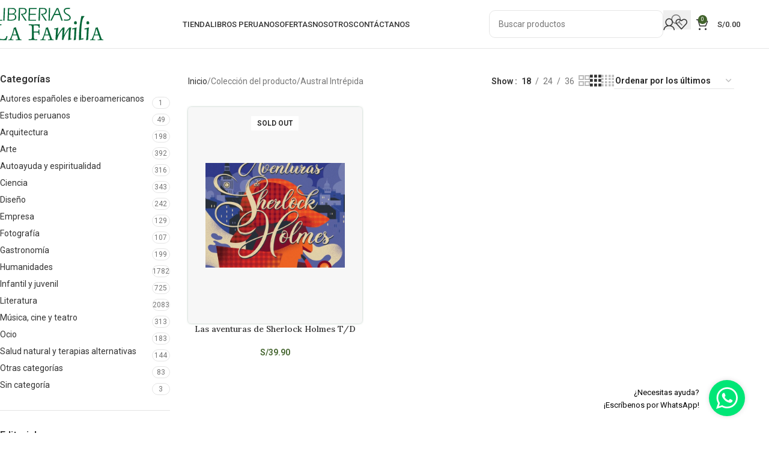

--- FILE ---
content_type: text/css; charset=utf-8
request_url: https://lafamilia.com.pe/wp-content/cache/min/1/wp-content/uploads/elementor/css/post-94571.css?ver=1749054373
body_size: 409
content:
.elementor-94571 .elementor-element.elementor-element-1a1c0c81{overflow:hidden}.elementor-94571 .elementor-element.elementor-element-1a1c0c81,.elementor-94571 .elementor-element.elementor-element-1a1c0c81>.elementor-background-overlay{border-radius:8px 8px 8px 8px}.elementor-94571 .elementor-element.elementor-element-fdb1608>.elementor-element-populated,.elementor-94571 .elementor-element.elementor-element-fdb1608>.elementor-element-populated>.elementor-background-overlay,.elementor-94571 .elementor-element.elementor-element-fdb1608>.elementor-background-slideshow{border-radius:8px 8px 8px 8px}.elementor-94571 .elementor-element.elementor-element-fdb1608>.elementor-element-populated{padding:0 0 0 0}.elementor-94571 .elementor-element.elementor-element-12094827 img{border-radius:6px 6px 6px 6px}#elementor-popup-modal-94571{background-color:#000000AD;justify-content:center;align-items:center;pointer-events:all}#elementor-popup-modal-94571 .dialog-message{width:410px;height:auto}#elementor-popup-modal-94571 .dialog-close-button{display:flex;top:1%;font-size:19px}#elementor-popup-modal-94571 .dialog-widget-content{border-radius:8px 8px 8px 8px;box-shadow:2px 8px 23px 3px rgba(0,0,0,.2)}body:not(.rtl) #elementor-popup-modal-94571 .dialog-close-button{right:1%}body.rtl #elementor-popup-modal-94571 .dialog-close-button{left:1%}#elementor-popup-modal-94571 .dialog-close-button i{color:#FFF}#elementor-popup-modal-94571 .dialog-close-button svg{fill:#FFF}

--- FILE ---
content_type: text/css; charset=utf-8
request_url: https://lafamilia.com.pe/wp-content/cache/min/1/wp-content/uploads/elementor/css/post-93496.css?ver=1748933670
body_size: 409
content:
.elementor-93496 .elementor-element.elementor-element-755ab45b{overflow:hidden}.elementor-93496 .elementor-element.elementor-element-755ab45b,.elementor-93496 .elementor-element.elementor-element-755ab45b>.elementor-background-overlay{border-radius:8px 8px 8px 8px}.elementor-93496 .elementor-element.elementor-element-62ea6f8e>.elementor-element-populated,.elementor-93496 .elementor-element.elementor-element-62ea6f8e>.elementor-element-populated>.elementor-background-overlay,.elementor-93496 .elementor-element.elementor-element-62ea6f8e>.elementor-background-slideshow{border-radius:8px 8px 8px 8px}.elementor-93496 .elementor-element.elementor-element-62ea6f8e>.elementor-element-populated{padding:0 0 0 0}.elementor-93496 .elementor-element.elementor-element-7485b963 img{border-radius:6px 6px 6px 6px}#elementor-popup-modal-93496{background-color:#000000AD;justify-content:center;align-items:center;pointer-events:all}#elementor-popup-modal-93496 .dialog-message{width:410px;height:auto}#elementor-popup-modal-93496 .dialog-close-button{display:flex;top:1%;font-size:19px}#elementor-popup-modal-93496 .dialog-widget-content{border-radius:8px 8px 8px 8px;box-shadow:2px 8px 23px 3px rgba(0,0,0,.2)}body:not(.rtl) #elementor-popup-modal-93496 .dialog-close-button{right:1%}body.rtl #elementor-popup-modal-93496 .dialog-close-button{left:1%}#elementor-popup-modal-93496 .dialog-close-button i{color:#FFF}#elementor-popup-modal-93496 .dialog-close-button svg{fill:#FFF}

--- FILE ---
content_type: text/css; charset=utf-8
request_url: https://lafamilia.com.pe/wp-content/cache/min/1/wp-content/uploads/elementor/css/post-93324.css?ver=1748933670
body_size: 464
content:
.elementor-93324 .elementor-element.elementor-element-7042fbf1{overflow:hidden}.elementor-93324 .elementor-element.elementor-element-7042fbf1,.elementor-93324 .elementor-element.elementor-element-7042fbf1>.elementor-background-overlay{border-radius:8px 8px 8px 8px}.elementor-93324 .elementor-element.elementor-element-17fa1fab>.elementor-element-populated,.elementor-93324 .elementor-element.elementor-element-17fa1fab>.elementor-element-populated>.elementor-background-overlay,.elementor-93324 .elementor-element.elementor-element-17fa1fab>.elementor-background-slideshow{border-radius:8px 8px 8px 8px}.elementor-93324 .elementor-element.elementor-element-17fa1fab>.elementor-element-populated{padding:0 0 0 0}.elementor-93324 .elementor-element.elementor-element-6f1a7983{width:var(--container-widget-width,100%);max-width:100%;--container-widget-width:100%;--container-widget-flex-grow:0}.elementor-93324 .elementor-element.elementor-element-6f1a7983 img{width:100%;max-width:100%;height:500px;border-radius:6px 6px 6px 6px}#elementor-popup-modal-93324{background-color:#000000AD;justify-content:center;align-items:center;pointer-events:all}#elementor-popup-modal-93324 .dialog-message{width:314px;height:auto}#elementor-popup-modal-93324 .dialog-close-button{display:flex;top:1%;font-size:19px}#elementor-popup-modal-93324 .dialog-widget-content{border-radius:8px 8px 8px 8px;box-shadow:2px 8px 23px 3px rgba(0,0,0,.2)}body:not(.rtl) #elementor-popup-modal-93324 .dialog-close-button{right:1%}body.rtl #elementor-popup-modal-93324 .dialog-close-button{left:1%}#elementor-popup-modal-93324 .dialog-close-button i{color:#FFF}#elementor-popup-modal-93324 .dialog-close-button svg{fill:#FFF}

--- FILE ---
content_type: text/css; charset=utf-8
request_url: https://lafamilia.com.pe/wp-content/themes/woodmart/css/parts/woo-widget-upsells.min.css?ver=8.1.2
body_size: 507
content:
.upsells-widget .product_list_widget{display:flex;flex-wrap:wrap;margin-inline:-5px}.upsells-widget .product_list_widget>li{flex:0 1 50%;margin-bottom:10px;padding-bottom:0;padding-inline:5px;max-width:50%;border:none}.upsells-widget .product_list_widget>li img{float:none;margin-inline-end:0;max-width:100%}.upsells-widget .product-small-inner{position:relative;text-align:center}.upsells-widget .small-product-info{padding:10px}@media (min-width: 1025px){.product_list_widget>li:hover .small-product-info{visibility:visible;opacity:1;transition:opacity .3s ease, transform .3s ease;transform:translateY(20px)}.upsells-widget .small-product-info{position:absolute;inset-inline:-5px;bottom:100%;z-index:400;visibility:hidden;background:var(--bgcolor-white);box-shadow:0 0 4px rgba(0,0,0,0.15);line-height:1;opacity:0;transition:visibility .3s ease, opacity .3s ease, transform .3s ease;pointer-events:none}.upsells-widget .small-product-info:before{content:"";position:absolute;bottom:-5px;inset-inline-start:calc(50% - 5px);width:10px;height:10px;transform:rotate(45deg);background-color:inherit;box-shadow:2px 2px 5px -2px rgba(0,0,0,0.2)}}


--- FILE ---
content_type: text/css; charset=utf-8
request_url: https://lafamilia.com.pe/wp-content/themes/woodmart/css/parts/woo-shop-opt-without-title.min.css?ver=8.1.2
body_size: 225
content:
@media (min-width: 1025px){.without-title div.container{flex-direction:row;gap:0}.without-title .wd-nav-product-cat{flex:1 1 100%}.without-title.with-back-btn>.container{padding-inline:65px}.without-title.title-size-small{--wd-title-sp: 0}.without-title.title-size-default{--wd-title-sp: 35px}.without-title.title-size-large{--wd-title-sp: 60px}}@media (max-width: 1024px){.without-title .wd-title-wrapp{display:none}}


--- FILE ---
content_type: text/css; charset=utf-8
request_url: https://lafamilia.com.pe/wp-content/cache/min/1/wp-content/uploads/elementor/css/post-2285.css?ver=1748933670
body_size: 2822
content:
.elementor-2285 .elementor-element.elementor-element-4857947>.elementor-container>.elementor-column>.elementor-widget-wrap{align-content:flex-start;align-items:flex-start}.elementor-2285 .elementor-element.elementor-element-4857947 .elementor-repeater-item-ee6921b.jet-parallax-section__layout .jet-parallax-section__image{background-size:auto}.elementor-2285 .elementor-element.elementor-element-4475429>.elementor-element-populated{padding:40px 20px 60px 20px}.elementor-2285 .elementor-element.elementor-element-66303>.elementor-widget-container{margin:0 0 0 0}.elementor-2285 .elementor-element.elementor-element-66303{text-align:left}.elementor-2285 .elementor-element.elementor-element-66303 img{width:210px}.elementor-2285 .elementor-element.elementor-element-8cb5549{width:var(--container-widget-width,330px);max-width:330px;--container-widget-width:330px;--container-widget-flex-grow:0;font-family:"Montserrat",Sans-serif;font-size:14px;line-height:1.5em;letter-spacing:.4px;color:#E4E4E4}.elementor-2285 .elementor-element.elementor-element-afcf452{--divider-border-style:solid;--divider-color:#E4E4E4;--divider-border-width:1px}.elementor-2285 .elementor-element.elementor-element-afcf452>.elementor-widget-container{margin:10px 0 0 0}.elementor-2285 .elementor-element.elementor-element-afcf452 .elementor-divider-separator{width:132px}.elementor-2285 .elementor-element.elementor-element-afcf452 .elementor-divider{padding-block-start:15px;padding-block-end:15px}.elementor-2285 .elementor-element.elementor-element-d1149b1{--grid-template-columns:repeat(0, auto);--icon-size:18px;--grid-column-gap:4px;--grid-row-gap:0px}.elementor-2285 .elementor-element.elementor-element-d1149b1 .elementor-widget-container{text-align:left}.elementor-2285 .elementor-element.elementor-element-d1149b1 .elementor-social-icon{background-color:#02010100}.elementor-2285 .elementor-element.elementor-element-d1149b1 .elementor-social-icon i{color:#FFF}.elementor-2285 .elementor-element.elementor-element-d1149b1 .elementor-social-icon svg{fill:#FFF}.elementor-2285 .elementor-element.elementor-element-c7e9120 .elementor-icon-list-items:not(.elementor-inline-items) .elementor-icon-list-item:not(:last-child){padding-bottom:calc(7px/2)}.elementor-2285 .elementor-element.elementor-element-c7e9120 .elementor-icon-list-items:not(.elementor-inline-items) .elementor-icon-list-item:not(:first-child){margin-top:calc(7px/2)}.elementor-2285 .elementor-element.elementor-element-c7e9120 .elementor-icon-list-items.elementor-inline-items .elementor-icon-list-item{margin-right:calc(7px/2);margin-left:calc(7px/2)}.elementor-2285 .elementor-element.elementor-element-c7e9120 .elementor-icon-list-items.elementor-inline-items{margin-right:calc(-7px/2);margin-left:calc(-7px/2)}body.rtl .elementor-2285 .elementor-element.elementor-element-c7e9120 .elementor-icon-list-items.elementor-inline-items .elementor-icon-list-item:after{left:calc(-7px/2)}body:not(.rtl) .elementor-2285 .elementor-element.elementor-element-c7e9120 .elementor-icon-list-items.elementor-inline-items .elementor-icon-list-item:after{right:calc(-7px/2)}.elementor-2285 .elementor-element.elementor-element-c7e9120 .elementor-icon-list-icon i{color:#E4E4E4;transition:color 0.3s}.elementor-2285 .elementor-element.elementor-element-c7e9120 .elementor-icon-list-icon svg{fill:#E4E4E4;transition:fill 0.3s}.elementor-2285 .elementor-element.elementor-element-c7e9120{--e-icon-list-icon-size:16px;--e-icon-list-icon-align:center;--e-icon-list-icon-margin:0 calc(var(--e-icon-list-icon-size, 1em) * 0.125);--icon-vertical-offset:0px}.elementor-2285 .elementor-element.elementor-element-c7e9120 .elementor-icon-list-icon{padding-right:10px}.elementor-2285 .elementor-element.elementor-element-c7e9120 .elementor-icon-list-item>.elementor-icon-list-text,.elementor-2285 .elementor-element.elementor-element-c7e9120 .elementor-icon-list-item>a{font-family:"Montserrat",Sans-serif;font-size:15px;font-weight:400;letter-spacing:.4px}.elementor-2285 .elementor-element.elementor-element-c7e9120 .elementor-icon-list-text{color:#E4E4E4;transition:color 0.3s}.elementor-2285 .elementor-element.elementor-element-520f80a:not(.elementor-motion-effects-element-type-background)>.elementor-widget-wrap,.elementor-2285 .elementor-element.elementor-element-520f80a>.elementor-widget-wrap>.elementor-motion-effects-container>.elementor-motion-effects-layer{background-color:#4E7236}.elementor-2285 .elementor-element.elementor-element-520f80a>.elementor-element-populated{transition:background 0.3s,border 0.3s,border-radius 0.3s,box-shadow 0.3s;padding:40px 40px 60px 40px}.elementor-2285 .elementor-element.elementor-element-520f80a>.elementor-element-populated>.elementor-background-overlay{transition:background 0.3s,border-radius 0.3s,opacity 0.3s}.elementor-2285 .elementor-element.elementor-element-8966d35>.elementor-container>.elementor-column>.elementor-widget-wrap{align-content:center;align-items:center}.elementor-2285 .elementor-element.elementor-element-8966d35 .elementor-repeater-item-66b52c5.jet-parallax-section__layout .jet-parallax-section__image{background-size:auto}.elementor-2285 .elementor-element.elementor-element-f6e392e{text-align:center}.elementor-2285 .elementor-element.elementor-element-f6e392e .elementor-heading-title{font-size:24px;line-height:1.4em;color:#FFF1F1}.elementor-2285 .elementor-element.elementor-element-58384e9>.elementor-widget-wrap>.elementor-widget:not(.elementor-widget__width-auto):not(.elementor-widget__width-initial):not(:last-child):not(.elementor-absolute){margin-bottom:0}.elementor-2285 .elementor-element.elementor-element-fb3da5e>.elementor-widget-container{margin:0 0 10px 0}.elementor-2285 .elementor-element.elementor-element-fb3da5e .elementor-field-group{padding-right:calc(10px/2);padding-left:calc(10px/2);margin-bottom:10px}.elementor-2285 .elementor-element.elementor-element-fb3da5e .elementor-form-fields-wrapper{margin-left:calc(-10px/2);margin-right:calc(-10px/2);margin-bottom:-10px}.elementor-2285 .elementor-element.elementor-element-fb3da5e .elementor-field-group.recaptcha_v3-bottomleft,.elementor-2285 .elementor-element.elementor-element-fb3da5e .elementor-field-group.recaptcha_v3-bottomright{margin-bottom:0}body.rtl .elementor-2285 .elementor-element.elementor-element-fb3da5e .elementor-labels-inline .elementor-field-group>label{padding-left:0}body:not(.rtl) .elementor-2285 .elementor-element.elementor-element-fb3da5e .elementor-labels-inline .elementor-field-group>label{padding-right:0}body .elementor-2285 .elementor-element.elementor-element-fb3da5e .elementor-labels-above .elementor-field-group>label{padding-bottom:0}body.rtl .elementor-2285 .elementor-element.elementor-element-fb3da5e .elementor-labels-inline .elementor-field-group>abbr{padding-left:0}body:not(.rtl) .elementor-2285 .elementor-element.elementor-element-fb3da5e .elementor-labels-inline .elementor-field-group>abbr{padding-right:0}body .elementor-2285 .elementor-element.elementor-element-fb3da5e .elementor-labels-above .elementor-field-group>abbr{padding-bottom:0}.elementor-2285 .elementor-element.elementor-element-fb3da5e .elementor-field-type-html{padding-bottom:0}.elementor-2285 .elementor-element.elementor-element-fb3da5e .elementor-field-group .elementor-field{color:#FFF}.elementor-2285 .elementor-element.elementor-element-fb3da5e .select2-container--default .select2-selection--single .select2-selection__rendered{color:#FFF}.elementor-2285 .elementor-element.elementor-element-fb3da5e ..select2-container--default .select2-selection--multiple .select2-selection__rendered{color:#FFF}.elementor-2285 .elementor-element.elementor-element-fb3da5e .elementor-field-group .elementor-field:not(.elementor-select-wrapper){background-color:#FFF0;border-color:#FFFFFF45;border-width:1px 1px 1px 1px;border-radius:20px 20px 20px 20px}.elementor-2285 .elementor-element.elementor-element-fb3da5e .elementor-field-group .elementor-select-wrapper select{background-color:#FFF0;border-color:#FFFFFF45;border-width:1px 1px 1px 1px;border-radius:20px 20px 20px 20px}.elementor-2285 .elementor-element.elementor-element-fb3da5e .elementor-field-group .elementor-select-wrapper .select2{background-color:#FFF0;border-color:#FFFFFF45;border-width:1px 1px 1px 1px;border-radius:20px 20px 20px 20px}.elementor-2285 .elementor-element.elementor-element-fb3da5e .elementor-field-group .elementor-select-wrapper .select2 .elementor-field-textual{background-color:#FFF0;border-color:#FFFFFF45;border-width:1px 1px 1px 1px;border-radius:20px 20px 20px 20px}.elementor-2285 .elementor-element.elementor-element-fb3da5e .mce-panel{background-color:#FFF0}.elementor-2285 .elementor-element.elementor-element-fb3da5e .elementor-field-group .elementor-select-wrapper::before{color:#FFFFFF45}.elementor-2285 .elementor-element.elementor-element-fb3da5e .elementor-field-group .mce-panel{border-color:#FFFFFF45;border-width:1px 1px 1px 1px;border-radius:20px 20px 20px 20px}.elementor-2285 .elementor-element.elementor-element-fb3da5e .e-form__buttons__wrapper__button-next{background-color:var(--e-global-color-51c2396);color:#fff}.elementor-2285 .elementor-element.elementor-element-fb3da5e .elementor-button[type="submit"]{background-color:var(--e-global-color-51c2396);color:#fff}.elementor-2285 .elementor-element.elementor-element-fb3da5e .elementor-button[type="submit"] svg *{fill:#fff}.elementor-2285 .elementor-element.elementor-element-fb3da5e .e-form__buttons__wrapper__button-previous{color:#fff}.elementor-2285 .elementor-element.elementor-element-fb3da5e .e-form__buttons__wrapper__button-next:hover{color:#fff}.elementor-2285 .elementor-element.elementor-element-fb3da5e .elementor-button[type="submit"]:hover{color:#fff}.elementor-2285 .elementor-element.elementor-element-fb3da5e .elementor-button[type="submit"]:hover svg *{fill:#fff}.elementor-2285 .elementor-element.elementor-element-fb3da5e .e-form__buttons__wrapper__button-previous:hover{color:#fff}.elementor-2285 .elementor-element.elementor-element-fb3da5e .elementor-button{border-radius:20px 20px 20px 20px}.elementor-2285 .elementor-element.elementor-element-fb3da5e .elementor-field-label-description .elementor-field-label{display:inline-block}.elementor-2285 .elementor-element.elementor-element-fb3da5e .elementor-field-label-description:after{content:'?';display:inline-block;border-radius:50%;padding:2px 0;height:1.2em;line-height:1;font-size:80%;width:1.2em;text-align:center;margin-left:.2em;color:#fff;background-color:#777}.elementor-2285 .elementor-element.elementor-element-fb3da5e .elementor-message.elementor-message-success{color:#DBDBDB}.elementor-2285 .elementor-element.elementor-element-fb3da5e .elementor-message.elementor-message-danger{color:#DBDBDB}.elementor-2285 .elementor-element.elementor-element-fb3da5e .elementor-message.elementor-help-inline{color:#DBDBDB}.elementor-2285 .elementor-element.elementor-element-fb3da5e{--e-form-steps-indicators-spacing:20px;--e-form-steps-indicator-padding:30px;--e-form-steps-indicator-inactive-secondary-color:#ffffff;--e-form-steps-indicator-active-secondary-color:#ffffff;--e-form-steps-indicator-completed-secondary-color:#ffffff;--e-form-steps-divider-width:1px;--e-form-steps-divider-gap:10px}.elementor-2285 .elementor-element.elementor-element-fb3da5e .elementor-field-type-dce_range input{opacity:1}.elementor-2285 .elementor-element.elementor-element-8dc4946{text-align:left;color:#DBDBDB}.elementor-2285 .elementor-element.elementor-element-8966d35{margin:0 0 36px 0}.elementor-2285 .elementor-element.elementor-element-25569ba .elementor-repeater-item-5502360.jet-parallax-section__layout .jet-parallax-section__image{background-size:auto}.elementor-2285 .elementor-element.elementor-element-93cdb25>.elementor-widget-wrap>.elementor-widget:not(.elementor-widget__width-auto):not(.elementor-widget__width-initial):not(:last-child):not(.elementor-absolute){margin-bottom:0}.elementor-2285 .elementor-element.elementor-element-eb90003>.elementor-widget-container{margin:0 0 10px 0}.elementor-2285 .elementor-element.elementor-element-eb90003 .elementor-heading-title{font-family:"Montserrat",Sans-serif;font-size:17px;font-weight:500;letter-spacing:.4px;color:#FFF}.elementor-2285 .elementor-element.elementor-element-706cacc .elementor-icon-list-items:not(.elementor-inline-items) .elementor-icon-list-item:not(:last-child){padding-bottom:calc(3px/2)}.elementor-2285 .elementor-element.elementor-element-706cacc .elementor-icon-list-items:not(.elementor-inline-items) .elementor-icon-list-item:not(:first-child){margin-top:calc(3px/2)}.elementor-2285 .elementor-element.elementor-element-706cacc .elementor-icon-list-items.elementor-inline-items .elementor-icon-list-item{margin-right:calc(3px/2);margin-left:calc(3px/2)}.elementor-2285 .elementor-element.elementor-element-706cacc .elementor-icon-list-items.elementor-inline-items{margin-right:calc(-3px/2);margin-left:calc(-3px/2)}body.rtl .elementor-2285 .elementor-element.elementor-element-706cacc .elementor-icon-list-items.elementor-inline-items .elementor-icon-list-item:after{left:calc(-3px/2)}body:not(.rtl) .elementor-2285 .elementor-element.elementor-element-706cacc .elementor-icon-list-items.elementor-inline-items .elementor-icon-list-item:after{right:calc(-3px/2)}.elementor-2285 .elementor-element.elementor-element-706cacc .elementor-icon-list-icon i{transition:color 0.3s}.elementor-2285 .elementor-element.elementor-element-706cacc .elementor-icon-list-icon svg{transition:fill 0.3s}.elementor-2285 .elementor-element.elementor-element-706cacc{--e-icon-list-icon-size:14px;--icon-vertical-offset:0px}.elementor-2285 .elementor-element.elementor-element-706cacc .elementor-icon-list-icon{padding-right:8px}.elementor-2285 .elementor-element.elementor-element-706cacc .elementor-icon-list-item>.elementor-icon-list-text,.elementor-2285 .elementor-element.elementor-element-706cacc .elementor-icon-list-item>a{font-size:15px;letter-spacing:.4px}.elementor-2285 .elementor-element.elementor-element-706cacc .elementor-icon-list-text{color:#E4E4E4;transition:color 0.3s}.elementor-2285 .elementor-element.elementor-element-6a1f7bb>.elementor-widget-wrap>.elementor-widget:not(.elementor-widget__width-auto):not(.elementor-widget__width-initial):not(:last-child):not(.elementor-absolute){margin-bottom:0}.elementor-2285 .elementor-element.elementor-element-8affbd8>.elementor-widget-container{margin:0 0 10px 0}.elementor-2285 .elementor-element.elementor-element-8affbd8 .elementor-heading-title{font-family:"Montserrat",Sans-serif;font-size:17px;font-weight:500;letter-spacing:.4px;color:#FFF}.elementor-2285 .elementor-element.elementor-element-f70edfc .elementor-icon-list-items:not(.elementor-inline-items) .elementor-icon-list-item:not(:last-child){padding-bottom:calc(3px/2)}.elementor-2285 .elementor-element.elementor-element-f70edfc .elementor-icon-list-items:not(.elementor-inline-items) .elementor-icon-list-item:not(:first-child){margin-top:calc(3px/2)}.elementor-2285 .elementor-element.elementor-element-f70edfc .elementor-icon-list-items.elementor-inline-items .elementor-icon-list-item{margin-right:calc(3px/2);margin-left:calc(3px/2)}.elementor-2285 .elementor-element.elementor-element-f70edfc .elementor-icon-list-items.elementor-inline-items{margin-right:calc(-3px/2);margin-left:calc(-3px/2)}body.rtl .elementor-2285 .elementor-element.elementor-element-f70edfc .elementor-icon-list-items.elementor-inline-items .elementor-icon-list-item:after{left:calc(-3px/2)}body:not(.rtl) .elementor-2285 .elementor-element.elementor-element-f70edfc .elementor-icon-list-items.elementor-inline-items .elementor-icon-list-item:after{right:calc(-3px/2)}.elementor-2285 .elementor-element.elementor-element-f70edfc .elementor-icon-list-icon i{transition:color 0.3s}.elementor-2285 .elementor-element.elementor-element-f70edfc .elementor-icon-list-icon svg{transition:fill 0.3s}.elementor-2285 .elementor-element.elementor-element-f70edfc{--e-icon-list-icon-size:14px;--icon-vertical-offset:0px}.elementor-2285 .elementor-element.elementor-element-f70edfc .elementor-icon-list-icon{padding-right:8px}.elementor-2285 .elementor-element.elementor-element-f70edfc .elementor-icon-list-item>.elementor-icon-list-text,.elementor-2285 .elementor-element.elementor-element-f70edfc .elementor-icon-list-item>a{font-size:15px;letter-spacing:.4px}.elementor-2285 .elementor-element.elementor-element-f70edfc .elementor-icon-list-text{color:#E4E4E4;transition:color 0.3s}.elementor-2285 .elementor-element.elementor-element-2154e5b>.elementor-widget-wrap>.elementor-widget:not(.elementor-widget__width-auto):not(.elementor-widget__width-initial):not(:last-child):not(.elementor-absolute){margin-bottom:0}.elementor-2285 .elementor-element.elementor-element-bdd3875>.elementor-widget-container{margin:0 0 10px 0}.elementor-2285 .elementor-element.elementor-element-bdd3875 .elementor-heading-title{font-family:"Montserrat",Sans-serif;font-size:17px;font-weight:500;letter-spacing:.4px;color:#FFF}.elementor-2285 .elementor-element.elementor-element-28128ae .elementor-icon-list-items:not(.elementor-inline-items) .elementor-icon-list-item:not(:last-child){padding-bottom:calc(3px/2)}.elementor-2285 .elementor-element.elementor-element-28128ae .elementor-icon-list-items:not(.elementor-inline-items) .elementor-icon-list-item:not(:first-child){margin-top:calc(3px/2)}.elementor-2285 .elementor-element.elementor-element-28128ae .elementor-icon-list-items.elementor-inline-items .elementor-icon-list-item{margin-right:calc(3px/2);margin-left:calc(3px/2)}.elementor-2285 .elementor-element.elementor-element-28128ae .elementor-icon-list-items.elementor-inline-items{margin-right:calc(-3px/2);margin-left:calc(-3px/2)}body.rtl .elementor-2285 .elementor-element.elementor-element-28128ae .elementor-icon-list-items.elementor-inline-items .elementor-icon-list-item:after{left:calc(-3px/2)}body:not(.rtl) .elementor-2285 .elementor-element.elementor-element-28128ae .elementor-icon-list-items.elementor-inline-items .elementor-icon-list-item:after{right:calc(-3px/2)}.elementor-2285 .elementor-element.elementor-element-28128ae .elementor-icon-list-icon i{transition:color 0.3s}.elementor-2285 .elementor-element.elementor-element-28128ae .elementor-icon-list-icon svg{transition:fill 0.3s}.elementor-2285 .elementor-element.elementor-element-28128ae{--e-icon-list-icon-size:14px;--icon-vertical-offset:0px}.elementor-2285 .elementor-element.elementor-element-28128ae .elementor-icon-list-icon{padding-right:8px}.elementor-2285 .elementor-element.elementor-element-28128ae .elementor-icon-list-item>.elementor-icon-list-text,.elementor-2285 .elementor-element.elementor-element-28128ae .elementor-icon-list-item>a{font-size:15px;letter-spacing:.4px}.elementor-2285 .elementor-element.elementor-element-28128ae .elementor-icon-list-text{color:#E4E4E4;transition:color 0.3s}.elementor-2285 .elementor-element.elementor-element-4857947:not(.elementor-motion-effects-element-type-background),.elementor-2285 .elementor-element.elementor-element-4857947>.elementor-motion-effects-container>.elementor-motion-effects-layer{background-color:#42632C}.elementor-2285 .elementor-element.elementor-element-4857947{transition:background 0.3s,border 0.3s,border-radius 0.3s,box-shadow 0.3s;padding:0 70px 0 70px}.elementor-2285 .elementor-element.elementor-element-4857947>.elementor-background-overlay{transition:background 0.3s,border-radius 0.3s,opacity 0.3s}.elementor-2285 .elementor-element.elementor-element-73b78ca>.elementor-container>.elementor-column>.elementor-widget-wrap{align-content:center;align-items:center}.elementor-2285 .elementor-element.elementor-element-73b78ca .elementor-repeater-item-da0f00c.jet-parallax-section__layout .jet-parallax-section__image{background-size:auto}.elementor-2285 .elementor-element.elementor-element-c2b1b14>.elementor-element-populated{margin:0 0 0 0;--e-column-margin-right:0px;--e-column-margin-left:0px;padding:0 0 0 0}.elementor-2285 .elementor-element.elementor-element-02a9836{text-align:center;font-size:11px;letter-spacing:.4px;color:#E4E4E4}.elementor-2285 .elementor-element.elementor-element-73b78ca:not(.elementor-motion-effects-element-type-background),.elementor-2285 .elementor-element.elementor-element-73b78ca>.elementor-motion-effects-container>.elementor-motion-effects-layer{background-color:var(--e-global-color-707e5c3)}.elementor-2285 .elementor-element.elementor-element-73b78ca>.elementor-container{min-height:27px}.elementor-2285 .elementor-element.elementor-element-73b78ca{transition:background 0.3s,border 0.3s,border-radius 0.3s,box-shadow 0.3s;margin:0 0 0 0;padding:0 0 0 0}.elementor-2285 .elementor-element.elementor-element-73b78ca>.elementor-background-overlay{transition:background 0.3s,border-radius 0.3s,opacity 0.3s}@media(min-width:768px){.elementor-2285 .elementor-element.elementor-element-4475429{width:34.119%}.elementor-2285 .elementor-element.elementor-element-520f80a{width:65.881%}.elementor-2285 .elementor-element.elementor-element-93cdb25{width:36.08%}.elementor-2285 .elementor-element.elementor-element-6a1f7bb{width:31.175%}.elementor-2285 .elementor-element.elementor-element-2154e5b{width:32.078%}}@media(max-width:1024px) and (min-width:768px){.elementor-2285 .elementor-element.elementor-element-4475429{width:100%}.elementor-2285 .elementor-element.elementor-element-520f80a{width:100%}.elementor-2285 .elementor-element.elementor-element-9b22457{width:100%}.elementor-2285 .elementor-element.elementor-element-58384e9{width:100%}.elementor-2285 .elementor-element.elementor-element-93cdb25{width:33%}}@media(max-width:1024px){.elementor-2285 .elementor-element.elementor-element-4475429.elementor-column>.elementor-widget-wrap{justify-content:center}.elementor-2285 .elementor-element.elementor-element-66303{text-align:center}.elementor-2285 .elementor-element.elementor-element-8cb5549{text-align:center}.elementor-2285 .elementor-element.elementor-element-afcf452 .elementor-divider{text-align:center}.elementor-2285 .elementor-element.elementor-element-afcf452 .elementor-divider-separator{margin:0 auto;margin-center:0}.elementor-2285 .elementor-element.elementor-element-d1149b1 .elementor-widget-container{text-align:center}.elementor-2285 .elementor-element.elementor-element-25569ba{padding:0 0 0 0}.elementor-2285 .elementor-element.elementor-element-4857947{padding:15px 15px 0 15px}}@media(max-width:767px){.elementor-2285 .elementor-element.elementor-element-4475429>.elementor-element-populated{padding:20px 20px 20px 20px}.elementor-2285 .elementor-element.elementor-element-66303 img{width:152px}.elementor-2285 .elementor-element.elementor-element-8cb5549{font-size:13px}.elementor-2285 .elementor-element.elementor-element-520f80a>.elementor-element-populated{padding:40px 20px 30px 20px}.elementor-2285 .elementor-element.elementor-element-f6e392e .elementor-heading-title{font-size:19px}.elementor-2285 .elementor-element.elementor-element-93cdb25{width:100%}.elementor-2285 .elementor-element.elementor-element-eb90003>.elementor-widget-container{margin:0 0 15px 0}.elementor-2285 .elementor-element.elementor-element-eb90003{text-align:center}.elementor-2285 .elementor-element.elementor-element-eb90003 .elementor-heading-title{font-size:18px}.elementor-2285 .elementor-element.elementor-element-706cacc>.elementor-widget-container{padding:0 0 0 0}.elementor-2285 .elementor-element.elementor-element-706cacc .elementor-icon-list-items:not(.elementor-inline-items) .elementor-icon-list-item:not(:last-child){padding-bottom:calc(10px/2)}.elementor-2285 .elementor-element.elementor-element-706cacc .elementor-icon-list-items:not(.elementor-inline-items) .elementor-icon-list-item:not(:first-child){margin-top:calc(10px/2)}.elementor-2285 .elementor-element.elementor-element-706cacc .elementor-icon-list-items.elementor-inline-items .elementor-icon-list-item{margin-right:calc(10px/2);margin-left:calc(10px/2)}.elementor-2285 .elementor-element.elementor-element-706cacc .elementor-icon-list-items.elementor-inline-items{margin-right:calc(-10px/2);margin-left:calc(-10px/2)}body.rtl .elementor-2285 .elementor-element.elementor-element-706cacc .elementor-icon-list-items.elementor-inline-items .elementor-icon-list-item:after{left:calc(-10px/2)}body:not(.rtl) .elementor-2285 .elementor-element.elementor-element-706cacc .elementor-icon-list-items.elementor-inline-items .elementor-icon-list-item:after{right:calc(-10px/2)}.elementor-2285 .elementor-element.elementor-element-706cacc .elementor-icon-list-item>.elementor-icon-list-text,.elementor-2285 .elementor-element.elementor-element-706cacc .elementor-icon-list-item>a{font-size:14px;line-height:16px}.elementor-2285 .elementor-element.elementor-element-6a1f7bb{width:100%}.elementor-2285 .elementor-element.elementor-element-8affbd8>.elementor-widget-container{margin:0 0 15px 0}.elementor-2285 .elementor-element.elementor-element-8affbd8{text-align:center}.elementor-2285 .elementor-element.elementor-element-8affbd8 .elementor-heading-title{font-size:18px}.elementor-2285 .elementor-element.elementor-element-f70edfc>.elementor-widget-container{padding:0 0 0 0}.elementor-2285 .elementor-element.elementor-element-f70edfc .elementor-icon-list-items:not(.elementor-inline-items) .elementor-icon-list-item:not(:last-child){padding-bottom:calc(10px/2)}.elementor-2285 .elementor-element.elementor-element-f70edfc .elementor-icon-list-items:not(.elementor-inline-items) .elementor-icon-list-item:not(:first-child){margin-top:calc(10px/2)}.elementor-2285 .elementor-element.elementor-element-f70edfc .elementor-icon-list-items.elementor-inline-items .elementor-icon-list-item{margin-right:calc(10px/2);margin-left:calc(10px/2)}.elementor-2285 .elementor-element.elementor-element-f70edfc .elementor-icon-list-items.elementor-inline-items{margin-right:calc(-10px/2);margin-left:calc(-10px/2)}body.rtl .elementor-2285 .elementor-element.elementor-element-f70edfc .elementor-icon-list-items.elementor-inline-items .elementor-icon-list-item:after{left:calc(-10px/2)}body:not(.rtl) .elementor-2285 .elementor-element.elementor-element-f70edfc .elementor-icon-list-items.elementor-inline-items .elementor-icon-list-item:after{right:calc(-10px/2)}.elementor-2285 .elementor-element.elementor-element-f70edfc .elementor-icon-list-item>.elementor-icon-list-text,.elementor-2285 .elementor-element.elementor-element-f70edfc .elementor-icon-list-item>a{font-size:14px;line-height:16px}.elementor-2285 .elementor-element.elementor-element-2154e5b{width:100%}.elementor-2285 .elementor-element.elementor-element-bdd3875>.elementor-widget-container{margin:0 0 15px 0}.elementor-2285 .elementor-element.elementor-element-bdd3875{text-align:center}.elementor-2285 .elementor-element.elementor-element-bdd3875 .elementor-heading-title{font-size:18px}.elementor-2285 .elementor-element.elementor-element-28128ae>.elementor-widget-container{padding:0 0 0 0}.elementor-2285 .elementor-element.elementor-element-28128ae .elementor-icon-list-items:not(.elementor-inline-items) .elementor-icon-list-item:not(:last-child){padding-bottom:calc(10px/2)}.elementor-2285 .elementor-element.elementor-element-28128ae .elementor-icon-list-items:not(.elementor-inline-items) .elementor-icon-list-item:not(:first-child){margin-top:calc(10px/2)}.elementor-2285 .elementor-element.elementor-element-28128ae .elementor-icon-list-items.elementor-inline-items .elementor-icon-list-item{margin-right:calc(10px/2);margin-left:calc(10px/2)}.elementor-2285 .elementor-element.elementor-element-28128ae .elementor-icon-list-items.elementor-inline-items{margin-right:calc(-10px/2);margin-left:calc(-10px/2)}body.rtl .elementor-2285 .elementor-element.elementor-element-28128ae .elementor-icon-list-items.elementor-inline-items .elementor-icon-list-item:after{left:calc(-10px/2)}body:not(.rtl) .elementor-2285 .elementor-element.elementor-element-28128ae .elementor-icon-list-items.elementor-inline-items .elementor-icon-list-item:after{right:calc(-10px/2)}.elementor-2285 .elementor-element.elementor-element-28128ae .elementor-icon-list-item>.elementor-icon-list-text,.elementor-2285 .elementor-element.elementor-element-28128ae .elementor-icon-list-item>a{font-size:14px;line-height:16px}.elementor-2285 .elementor-element.elementor-element-25569ba{padding:0 0 10px 0}.elementor-2285 .elementor-element.elementor-element-4857947>.elementor-container{min-height:353px}.elementor-2285 .elementor-element.elementor-element-4857947{padding:40px 15px 0 15px}.elementor-2285 .elementor-element.elementor-element-73b78ca>.elementor-container{min-height:60px}.elementor-2285 .elementor-element.elementor-element-73b78ca{margin:0 0 0 0;padding:0 15px 0 15px}}.elementor-2285 .elementor-element.elementor-element-fb3da5e .elementor-form-fields-wrapper{display:flex;flex-flow:row nowrap}.elementor-2285 .elementor-element.elementor-element-fb3da5e .elementor-form-fields-wrapper{display:flex;flex-flow:row nowrap}.elementor-2285 .elementor-element.elementor-element-fb3da5e .elementor-form-fields-wrapper{display:flex;flex-flow:row nowrap}.elementor-2285 .elementor-element.elementor-element-fb3da5e .elementor-form-fields-wrapper{display:flex;flex-flow:row nowrap}

--- FILE ---
content_type: image/svg+xml
request_url: https://lafamilia.com.pe/wp-content/uploads/2021/04/Recurso-1.svg
body_size: 2140
content:
<svg xmlns="http://www.w3.org/2000/svg" viewBox="0 0 296.12 87.93"><defs><style>.cls-1{fill:#006536;stroke:#006536;stroke-miterlimit:22.93;stroke-width:0.22px;fill-rule:evenodd;}</style></defs><title>Recurso 1</title><g id="Capa_2" data-name="Capa 2"><g id="Capa_1-2" data-name="Capa 1"><path class="cls-1" d="M.11,85.16c4.57,0,6.87.63,6.87-6.27V53.71c0-6.43-2.43-6.58-6.87-6.58V44.59a160.85,160.85,0,0,0,19.81,0v2.53c-4.95,0-8.22-.53-8.22,6.71V75.56c0,9.87,5.64,8.61,11.11,9.33s10.51-1.23,10.74-8.37l3.09.89c-1.19,3.37-2.22,7-3.07,10.37a276.28,276.28,0,0,0-33.46,0Z"></path><path class="cls-1" d="M53.79,54a7.85,7.85,0,0,0,5-1.55L69,81.78c1,3.18,2.09,4.54,5.44,4v2a97.5,97.5,0,0,0-15.06,0V85.61c4.75,1.13,7-.44,4.52-4.79L62.3,74.59H50.18l-1.39,4.08C48,83,44,86.37,52.53,86.1v1.68a119.93,119.93,0,0,0-13.64,0V86.1c4.42.29,4.81-1.14,7.39-7.33S52.53,62.25,53.79,54ZM51.37,72.63H61L56.07,57h-.29Z"></path><path class="cls-1" d="M215.83,87.78c2.25-9,1.9-23.68,2.22-30.25l-6,1.13,0-2.42,11.61-3.1c-1.52,12-1.66,27.11-2.31,33.58l-5.56,1.05Zm4.84-51.56h0a4,4,0,0,1,3.67,4.21,3.7,3.7,0,1,1-7.33,0A4,4,0,0,1,220.67,36.21Z"></path><path class="cls-1" d="M94.14,87.78V85.13l3.36,0c3.22,0,5.32-.17,5.32-6V54c0-7.77-3.58-6.9-8.66-6.9l0-2.39a255.46,255.46,0,0,0,29.39-.15l.1,9.78h-2.47c.73-7.45-4.95-6.59-10.45-6.57-1.21,0-2.08.06-3.2.11V64.36h7.78c1.9,0,3.89-.17,4.59-.9s.58-2.1.58-4.26H123a80.32,80.32,0,0,0,.5,13.42h-2.7l-.08-3.84c-.18-2.31-5.95-2.07-9.91-2l-3.15.09V78.68c0,3.34,1.64,6.53,2.8,6.82.79.33,5-.09,6.37-.37v2.64A116.26,116.26,0,0,0,94.14,87.78Z"></path><path class="cls-1" d="M242.09,82.36l-.11,3a39.43,39.43,0,0,0-11.76,2.45c-.06-27.7,2.46-46.21,6.55-65.45h7.84v1.73c-6.9,3.71-8.55,26.9-8.91,59.62C238.42,83.12,240.85,82.67,242.09,82.36Z"></path><path class="cls-1" d="M163.51,56c3.1-.16,7.17-.53,10.2-2.64,0,6.86-1.63,13.66-1.63,20.76,4.36-7.1,7.9-13.36,14.44-20.82H191c0,6.39-1.34,14.43-1.34,21.05,4-6.62,7.64-14.65,14.06-20.82h5.25c-1.91,8.81-2.06,19-2.44,30.1a14.8,14.8,0,0,0,3-.89l0,2.69c-2.71.23-5.87,1.56-8.44,2.34.87-10.65,1.27-20.45,2.31-30.86-8.19,10.65-13.52,19.34-15.61,30h-3.54c.52-9.94,1-19.2,1.74-28.9-8.32,9.9-12.85,17.81-15.07,28.7H166.6c.35-10.41,1.38-19,1.73-29.14-1.74.37-3.25.83-4.82,1.22Z"></path><path class="cls-1" d="M176.61,16.89,171.75,3l-7.1,13.91Zm-20.46,17.8H152.7l17.25-34h4l12.2,34-3.54-.12-5.12-15.11H163.61Z"></path><polygon class="cls-1" points="97.1 16.15 112.97 16.15 112.97 18.65 97.1 18.65 96.6 32.42 113.94 32.42 113.7 34.69 93.28 34.69 94.65 0.84 115.35 0.84 115.35 3.16 97.74 3.16 97.1 16.15"></polygon><path class="cls-1" d="M70.48,2.84l-.9,31.85H66L67.48.56H75.2c5.93,0,13.21-.14,13.21,7.6,0,8.57-6.68,10-11.59,10l11.59,16.5h-4L72.82,16.46H76c3.69,0,9.24-2.34,9.34-7.4C85.51-.11,73.57,3.85,70.48,2.84Z"></path><path class="cls-1" d="M38.06.7h6.18c4.71,0,9.53-.34,11.65,1.07,7.23,4.57,3.54,12.61-2.41,15.17,2.13.67,4.36,1.62,5.19,3a9.56,9.56,0,0,1,1.68,4.78c0,3.44-1.29,6.2-3.35,7.54a23.39,23.39,0,0,1-11,2.39H36.63L38.06.7Zm3,2.35h0L40.55,15.8h2.56c5.17,0,13,.91,13.65-6.34.66-6.87-5.58-6.4-11.41-6.4Zm-.68,15.1h0l-.49,14.23h2.73c5.35,0,14.1.81,14.57-7.08.46-7.68-6.4-7.15-12.17-7.15Z"></path><polygon class="cls-1" points="28.34 34.69 25.23 34.69 26.66 0.54 29.77 0.54 28.34 34.69"></polygon><polygon class="cls-1" points="22.15 34.69 2.16 34.69 3.46 0.59 7.28 0.59 5.51 32.45 22.29 32.45 22.15 34.69"></polygon><path class="cls-1" d="M125,2.84l-.9,31.85h-3.54L122,.56h7.72c5.93,0,13.21-.14,13.21,7.6,0,8.57-6.68,10-11.59,10l11.59,16.5h-4L127.3,16.46h3.16c3.69,0,9.24-2.34,9.34-7.4C140-.11,128.05,3.85,125,2.84Z"></path><polygon class="cls-1" points="150.85 34.69 147.74 34.69 148.85 0.54 151.95 0.54 150.85 34.69"></polygon><path class="cls-1" d="M140.69,54a7.85,7.85,0,0,0,5-1.55l10.26,29.35c1,3.18,2.09,4.54,5.44,4v2a97.51,97.51,0,0,0-15.06,0V85.61c4.75,1.13,7-.44,4.52-4.79l-1.61-6.24H137.08l-1.39,4.08c-.8,4.34-4.77,7.7,3.74,7.43v1.68a119.93,119.93,0,0,0-13.64,0V86.1c4.42.29,4.81-1.14,7.39-7.33s6.26-16.52,7.52-24.79Zm-2.42,18.65h9.59L143,57h-.29Z"></path><path class="cls-1" d="M275.34,54a7.84,7.84,0,0,0,5-1.55l10.26,29.35c1,3.18,2.09,4.54,5.45,4v2a97.5,97.5,0,0,0-15.06,0V85.61c4.75,1.13,7-.44,4.52-4.79l-1.61-6.24H271.73l-1.39,4.08c-.8,4.34-4.77,7.7,3.74,7.43v1.68a119.93,119.93,0,0,0-13.64,0V86.1c4.42.29,4.81-1.14,7.39-7.33s6.26-16.52,7.52-24.79Zm-2.42,18.65h9.59L277.62,57h-.29Z"></path><path class="cls-1" d="M249.22,87.78c2.25-9,1.9-23.68,2.22-30.25l-6,1.13,0-2.42,11.61-3.1c-1.52,12-1.66,27.11-2.31,33.58l-5.56,1.05Zm4.84-51.56h0a4,4,0,0,1,3.67,4.21,3.7,3.7,0,1,1-7.33,0A4,4,0,0,1,254.07,36.21Z"></path><path class="cls-1" d="M189.88,31.37c.46.11.92.21,1.38.29a22.9,22.9,0,0,0,8.8,0c2.28-.52,4-1.55,4.46-3.21l0-.2a5.67,5.67,0,0,0-1.07-4.93,18.16,18.16,0,0,0-4.86-3.78c-.87-.38-1.68-.78-2.43-1.2a21.24,21.24,0,0,1-2.26-1.46c-3.75-2.8-5.74-6.44-4.7-10.75.77-3.2,3.26-4.82,6.56-5.55a35.89,35.89,0,0,1,10-.28l-.23,2.77a33.27,33.27,0,0,0-9.14.22c-2.24.49-3.91,1.52-4.38,3.47-.75,3.1.79,5.81,3.66,8A18.32,18.32,0,0,0,197.69,16a24.39,24.39,0,0,0,2.26,1.12h0l.12.05.07,0a20.58,20.58,0,0,1,5.68,4.49,8.18,8.18,0,0,1,1.61,7.11c0,.13-.05.24-.08.35-.74,2.81-3.3,4.47-6.6,5.23a26,26,0,0,1-10,0c-.53-.1-1-.2-1.54-.32Z"></path></g></g></svg>